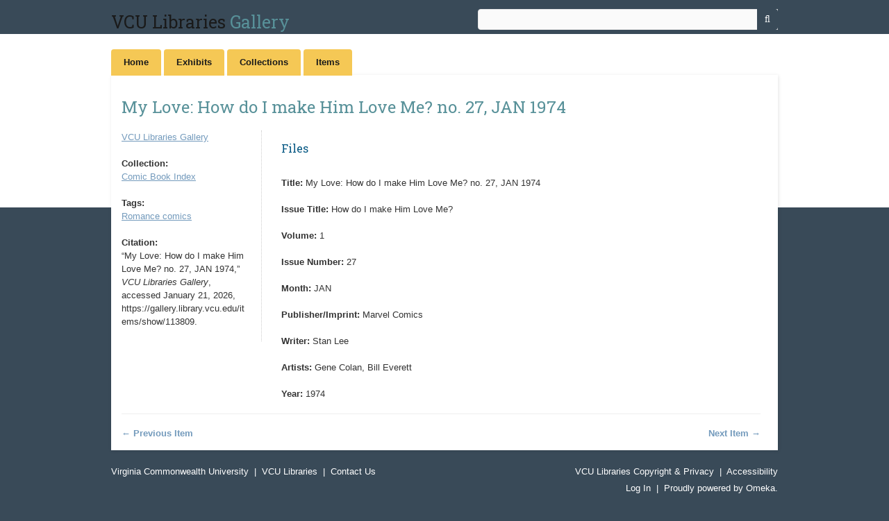

--- FILE ---
content_type: text/html; charset=utf-8
request_url: https://gallery.library.vcu.edu/items/show/113809
body_size: 3161
content:
<!DOCTYPE html>
<html class="" lang="en-US">
<head>
    <meta charset="utf-8">
    <meta name="viewport" content="width=device-width, initial-scale=1.0, maximum-scale=1.0, minimum-scale=1.0, user-scalable=yes" />
    
        <title>My Love: How do I make Him Love Me? no. 27, JAN 1974 &middot; VCU Libraries Gallery</title>

    <link rel="alternate" type="application/rss+xml" title="Omeka RSS Feed" href="/items/browse?output=rss2" /><link rel="alternate" type="application/atom+xml" title="Omeka Atom Feed" href="/items/browse?output=atom" />
        <!-- Stylesheets -->
    <link href="/application/views/scripts/css/public.css?v=3.1.2" media="screen" rel="stylesheet" type="text/css" >
<link href="/themes/vculberlin/css/lightbox.css?v=3.1.2" media="all" rel="stylesheet" type="text/css" >
<link href="/application/views/scripts/css/iconfonts.css?v=3.1.2" media="all" rel="stylesheet" type="text/css" >
<link href="/themes/vculberlin/css/style.css?v=3.1.2" media="all" rel="stylesheet" type="text/css" >    <!-- JavaScripts -->
                    <script type="text/javascript" src="//ajax.googleapis.com/ajax/libs/jquery/3.6.0/jquery.min.js"></script>
<script type="text/javascript">
    //<!--
    window.jQuery || document.write("<script type=\"text\/javascript\" src=\"\/application\/views\/scripts\/javascripts\/vendor\/jquery.js?v=3.1.2\" charset=\"utf-8\"><\/script>")    //-->
</script>
<script type="text/javascript" src="//ajax.googleapis.com/ajax/libs/jqueryui/1.12.1/jquery-ui.min.js"></script>
<script type="text/javascript">
    //<!--
    window.jQuery.ui || document.write("<script type=\"text\/javascript\" src=\"\/application\/views\/scripts\/javascripts\/vendor\/jquery-ui.js?v=3.1.2\" charset=\"utf-8\"><\/script>")    //-->
</script>
<script type="text/javascript" src="/application/views/scripts/javascripts/vendor/jquery.ui.touch-punch.js"></script>
<script type="text/javascript">
    //<!--
    jQuery.noConflict();    //-->
</script>
<script type="text/javascript" src="/themes/vculberlin/javascripts/vendor/lightbox.min.js?v=3.1.2"></script>
<script type="text/javascript" src="/themes/vculberlin/javascripts/vendor/modernizr.js?v=3.1.2"></script>
<!--[if (gte IE 6)&(lte IE 8)]><script type="text/javascript" src="/application/views/scripts/javascripts/vendor/selectivizr.js?v=3.1.2"></script><![endif]-->
<script type="text/javascript" src="/application/views/scripts/javascripts/vendor/respond.js?v=3.1.2"></script>
<script type="text/javascript" src="/themes/vculberlin/javascripts/globals.js?v=3.1.2"></script>    <!-- Google Analytics -->
    <script>
      (function(i,s,o,g,r,a,m){i['GoogleAnalyticsObject']=r;i[r]=i[r]||function(){
      (i[r].q=i[r].q||[]).push(arguments)},i[r].l=1*new Date();a=s.createElement(o),
      m=s.getElementsByTagName(o)[0];a.async=1;a.src=g;m.parentNode.insertBefore(a,m)
      })(window,document,'script','//www.google-analytics.com/analytics.js','ga');

      ga('create', 'UA-32772087-9', 'auto');
      ga('send', 'pageview');
    </script>
    <!-- VCU Branding -->
    <script type="text/javascript" src="//branding.vcu.edu/bar/academic/latest.js" data-refer="false"></script> 
</head>
 <body class="items show">
            <header>
                        <div id="site-title"><a href="http://www.library.vcu.edu/">VCU Libraries </a><a class="gallery-title" href="https://gallery.library.vcu.edu">Gallery</a></div>

            <div id="search-container">
                                <form id="search-form" name="search-form" action="/search" aria-label="Search" method="get">    <input type="text" name="query" id="query" value="" title="Query" aria-label="Query" aria-labelledby="search-form query">            <input type="hidden" name="query_type" value="keyword" id="query_type">                <input type="hidden" name="record_types[]" value="Item">                <input type="hidden" name="record_types[]" value="File">                <input type="hidden" name="record_types[]" value="Collection">                <input type="hidden" name="record_types[]" value="Exhibit">                <input type="hidden" name="record_types[]" value="ExhibitPage">                <input type="hidden" name="record_types[]" value="SimplePagesPage">                <button name="submit_search" id="submit_search" type="submit" value="Submit" title="Submit" class="button" aria-label="Submit" aria-labelledby="search-form submit_search"><span class="icon" aria-hidden="true"></span></button></form>
                            </div>
        </header>

         <div id="primary-nav">
             <ul class="navigation">
    <li>
        <a href="https://gallery.library.vcu.edu/">Home</a>
    </li>
    <li>
        <a href="/exhibits">Exhibits</a>
    </li>
    <li>
        <a href="/collections/browse">Collections</a>
    </li>
    <li>
        <a href="/items/browse">Items</a>
    </li>
</ul>         </div>
  
         <div id="mobile-nav">
             <ul class="navigation">
    <li>
        <a href="https://gallery.library.vcu.edu/">Home</a>
    </li>
    <li>
        <a href="/exhibits">Exhibits</a>
    </li>
    <li>
        <a href="/collections/browse">Collections</a>
    </li>
    <li>
        <a href="/items/browse">Items</a>
    </li>
</ul>         </div>
        
                               
    <div id="content">

<div id="primary">
    <h1>My Love: How do I make Him Love Me? no. 27, JAN 1974</h1>
<div class="right-column">
      <h3 class="h3-files">Files</h3>
    <div id="item-images">
         <div class="element-text">
                   </div>
    </div>
    <div class="item-files">
          <div class="clearfix"></div>
    </div>
    <div class="item-plugins">
     <span class="Z3988" title="ctx_ver=Z39.88-2004&amp;rft_val_fmt=info%3Aofi%2Ffmt%3Akev%3Amtx%3Adc&amp;rfr_id=info%3Asid%2Fomeka.org%3Agenerator&amp;rft.title=My+Love%3A+How+do+I+make+Him+Love+Me%3F+no.+27%2C+JAN+1974&amp;rft.type=Comic+Book&amp;rft.identifier=https%3A%2F%2Fgallery.library.vcu.edu%2Fitems%2Fshow%2F113809" aria-hidden="true"></span>     </div>
    <!-- Items metadata -->
    <div id="item-metadata">
        <div class="element-set-custom">
        <div id="dublin-core-title" class="element">

        
                    <div class="element-text"><strong>Title: </strong>My Love: How do I make Him Love Me? no. 27, JAN 1974</div>
        
    </div><!-- end element -->
    </div><!-- end element-set -->
<div class="element-set-custom">
        <div id="comic-book-item-type-metadata-issue-title" class="element">

        
                    <div class="element-text"><strong>Issue Title: </strong>How do I make Him Love Me?</div>
        
    </div><!-- end element -->
        <div id="comic-book-item-type-metadata-volume" class="element">

        
                    <div class="element-text"><strong>Volume: </strong>1</div>
        
    </div><!-- end element -->
        <div id="comic-book-item-type-metadata-issue-number" class="element">

        
                    <div class="element-text"><strong>Issue Number: </strong>27</div>
        
    </div><!-- end element -->
        <div id="comic-book-item-type-metadata-month" class="element">

        
                    <div class="element-text"><strong>Month: </strong>JAN</div>
        
    </div><!-- end element -->
        <div id="comic-book-item-type-metadata-publisherimprint" class="element">

        
                    <div class="element-text"><strong>Publisher/Imprint: </strong>Marvel Comics</div>
        
    </div><!-- end element -->
        <div id="comic-book-item-type-metadata-writer" class="element">

        
                    <div class="element-text"><strong>Writer: </strong>Stan Lee</div>
        
    </div><!-- end element -->
        <div id="comic-book-item-type-metadata-artists" class="element">

        
                    <div class="element-text"><strong>Artists: </strong>Gene Colan, Bill Everett</div>
        
    </div><!-- end element -->
        <div id="comic-book-item-type-metadata-year" class="element">

        
                    <div class="element-text"><strong>Year: </strong>1974</div>
        
    </div><!-- end element -->
    </div><!-- end element-set -->
    </div>
</div>
<div class="left-column">
  <div class="back-to-exhibit">
          <a href="https://gallery.library.vcu.edu" >VCU Libraries Gallery</a>
</p>
    </div>
         <div id="collection" class="element">
        
        <div class="element-text"><strong>Collection: </strong></br><a href="/collections/show/94">Comic Book Index</a></div>
      </div>
   
     <!-- The following prints a list of all tags associated with the item -->
        <div id="item-tags" class="element">
        
        <div class="element-text"><strong>Tags: </strong></br><a href="/items/browse?tags=Romance+comics" rel="tag">Romance comics</a></div>
    </div>
    
    <!-- The following prints a citation for this item. -->
    <div id="item-citation" class="element">
        <div class="element-text"><strong>Citation: </strong></br>&#8220;My Love: How do I make Him Love Me? no. 27, JAN 1974,&#8221; <em>VCU Libraries Gallery</em>, accessed January 21, 2026, <span class="citation-url">https://gallery.library.vcu.edu/items/show/113809</span>.</div>
    </div>

</div>
    <ul class="item-pagination navigation">
        <li id="previous-item" class="previous"><a href="/items/show/113808">&larr; Previous Item</a></li>
        <li id="next-item" class="next"><a href="/items/show/113810">Next Item &rarr;</a></li>
    </ul>

</div> <!-- End of Primary. -->

 </div><!-- end content -->

<footer>

    <div id="footer-content" class="center-div">
                <div id="custom-footer-text">
            <p></p>
                    <p class="footer-links"><a href="http://www.vcu.edu">Virginia Commonwealth University</a>&nbsp;&nbsp|&nbsp;&nbsp<a href="http://www.library.vcu.edu">VCU Libraries</a>&nbsp;&nbsp;|&nbsp;&nbsp;<a href="http://www.library.vcu.edu/research/askus/">Contact Us</a></p>
</div>

                                        <nav></nav>
        <p class="powered-by">
        <a href="//www.library.vcu.edu/about/policies/copyright-privacy/">VCU Libraries Copyright & Privacy</a>&nbsp;&nbsp;|&nbsp;&nbsp;<a href="https://www.library.vcu.edu/access/accessibility/">Accessibility</a></br>
        <a href="//gallery.library.vcu.edu/admin/">Log In</a>&nbsp;&nbsp;|&nbsp;&nbsp;Proudly powered by <a href="http://omeka.org">Omeka</a>.        </p>

    </div><!-- end footer-content -->

     
</footer>

<div class="footer-disclaimer" style="width: min(700px, 100%); margin-inline: auto; text-align: center; color: rgb(255, 186, 0); pointer-events: auto;">
        <p style="pointer-events: auto;"><em style="pointer-events: auto;">Virginia Commonwealth University is a nationally renowned public research institution dedicated to the success and well-being of all members of its community. VCU student, faculty and staff groups and associations are open without regard to any characteristic or identity protected by law.</em></p>
      </div>

<script type="text/javascript">
    jQuery(document).ready(function(){
        Omeka.showAdvancedForm();
               Omeka.dropDown();
    });
</script>

</body>

</html>
